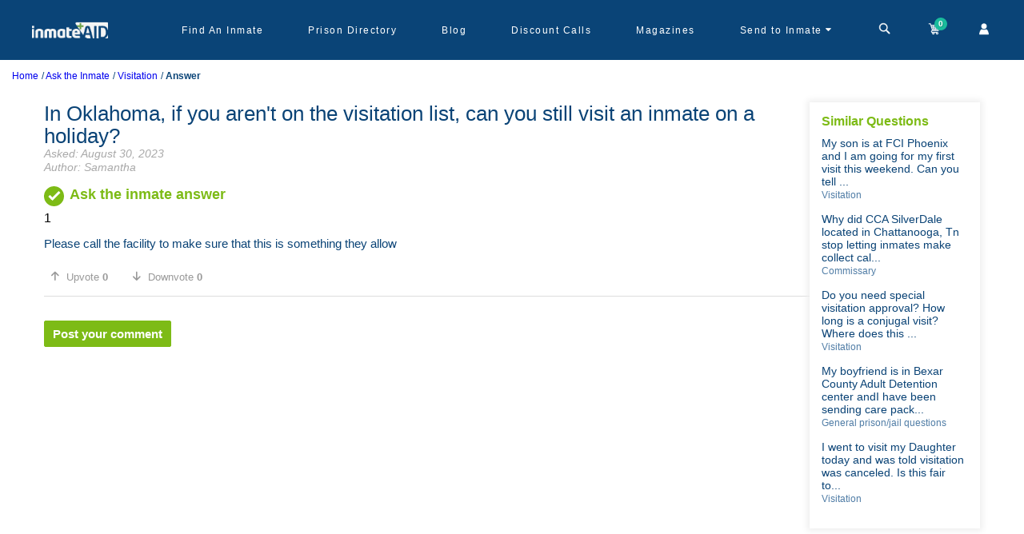

--- FILE ---
content_type: text/html; charset=utf-8
request_url: https://www.inmateaid.com/ask-the-inmate/in-oklahoma-if-you-aren-39-t-on-the-visitation-list-can-you-still-visit-an-inmate-on-a-holiday
body_size: 16153
content:
<!doctype html>
<html lang="en" amp>
  <head>
   <title>
        In Oklahoma, if you aren't on the visitation list, can you still visit an inmate on a holiday?&#13;
 - Ask the Inmate
    </title>
    <meta name="csrf-param" content="authenticity_token" />
<meta name="csrf-token" content="CPeR1DsfYQvCpNcHUJ9H2HJ1x7eec6LiIkV0vGAvGr4jJMcbizzcilxMJxXi8QUyr31Ufs5Tssrm/coYEXmKJA==" />
    <meta charset="utf-8">
    <meta name="amp-experiment-token" content="{copy your token here}">
    <!-- <meta name="amp-experiment-token" content="{copy your token here}"> -->
      <link rel="canonical" href="https://www.inmateaid.com/ask-the-inmate/in-oklahoma-if-you-aren-39-t-on-the-visitation-list-can-you-still-visit-an-inmate-on-a-holiday">
    <meta name="viewport" content="width=device-width,minimum-scale=1,initial-scale=1">
    <link rel="icon" type="image/x-icon" href="https://d31xwu2ig4v9vi.cloudfront.net/r_assets/favicon-99681ba6a1cc72e0da0532a16d01f4c0991249a2a8a5c88088c74300242142d6.ico">
          <meta name="description" content="Please call the facility to make sure that this is something they allow
 - InmateAid Answer">
        <meta name="keywords" content="ask question,answer,inmate,probation,parole,sentencing,release,halfway-house,prison violence, money,food,commissary, rdap, sex, inmate phone calls, facility transfer, inmate scams, release,visitation,arrest record,pardon, clemency,immigration,prison food">


    <!-- Open Graph Tags for Facebook and Instagram -->
    <!-- erb -->


    <meta property="og:site_name" content="InmateAid">
    <meta property="og:title" content="In Oklahoma, if you aren't on the visitation list, can you still visit an inmate on a holiday?&#13;
 - Ask the Inmate">
    <meta property="og:description" content="Please call the facility to make sure that this is something they allow
 - InmateAid Answer">
    <meta property="og:type" content="website">
    <meta property="og:image" content="https://d3blhdga6ro23n.cloudfront.net/uploads/poster_ad/image/1/logo-dark-c.png">
    <meta property="og:url" content="https://inmateaid.com">

    <!-- Twitter Card Tags -->



    <meta name="twitter:card" content="summary_large_image">
    <meta name="twitter:site" content="@InmateAid">
    <meta name="twitter:title" content="In Oklahoma, if you aren't on the visitation list, can you still visit an inmate on a holiday?&#13;
 - Ask the Inmate">
    <meta name="twitter:description" content="Please call the facility to make sure that this is something they allow
 - InmateAid Answer">
    <meta name="twitter:image" content="https://d3blhdga6ro23n.cloudfront.net/uploads/poster_ad/image/1/logo-dark-c.png">

   
    <style amp-custom>@font-face{font-family:'icomoon';src:url(https://d31xwu2ig4v9vi.cloudfront.net/r_assets/icomoon-6a907a9013d76f13cc3d58bec742c3e409166c66f69b16b5f23222f2dd37e905.eot?g3vbtu);src:url(https://d31xwu2ig4v9vi.cloudfront.net/r_assets/icomoon-6a907a9013d76f13cc3d58bec742c3e409166c66f69b16b5f23222f2dd37e905.eot?g3vbtu#iefix) format("embedded-opentype"),url(https://d31xwu2ig4v9vi.cloudfront.net/r_assets/icomoon-c89067d049a77b359d3526801f3d5fc366f55205a9ca2c55d97e9d4bc6e6b078.ttf?g3vbtu) format("truetype"),url(https://d31xwu2ig4v9vi.cloudfront.net/r_assets/icomoon-1e0edc3135046d6f7aca1be0e874e16f7e7a7af7bfbaf7f23a7fcb61cf9a3c73.woff?g3vbtu) format("woff"),url(https://d31xwu2ig4v9vi.cloudfront.net/r_assets/icomoon-be88c2c77c39e0df65ce7cbec951f8e54d3f85cfb957254cb23b71826b20a802.svg?g3vbtu#icomoon) format("svg");font-weight:normal;font-style:normal;font-display:swap}[class^="icon-"],[class*=" icon-"]{font-family:'icomoon';speak:none;font-style:normal;font-weight:normal;font-variant:normal;text-transform:none;line-height:1;-webkit-font-smoothing:antialiased;-moz-osx-font-smoothing:grayscale}@font-face{font-family:'icomoon1';src:url(https://d31xwu2ig4v9vi.cloudfront.net/r_assets/icomoon1-0f5da53efa1e46af198cb80f531576ffbf6d4a96a1b57b2467cdba9fdd46bd0b.eot?raqqd5);src:url(https://d31xwu2ig4v9vi.cloudfront.net/r_assets/icomoon1-0f5da53efa1e46af198cb80f531576ffbf6d4a96a1b57b2467cdba9fdd46bd0b.eot?raqqd5#iefix) format("embedded-opentype"),url(https://d31xwu2ig4v9vi.cloudfront.net/r_assets/icomoon1-3696708c778e10d1602b7254eb979cbd9531f724a4bc20b8a657d3840df96d36.ttf?raqqd5) format("truetype"),url(https://d31xwu2ig4v9vi.cloudfront.net/r_assets/icomoon1-b83a0a8b109cf8d3b55249e5db48f5321406c40747f3eb6b76aeedf555b84322.woff?raqqd5) format("woff"),url(https://d31xwu2ig4v9vi.cloudfront.net/r_assets/icomoon1-2578afed51a89388a5caff58eddefa25a8f6ebd8c2fba5ba245bdd2e3e539202.svg?raqqd5#icomoon1) format("svg");font-weight:normal;font-style:normal;font-display:swap}@font-face{font-family:'font-icons';src:url("https://d31xwu2ig4v9vi.cloudfront.net/font-icons.eot");src:url("https://d31xwu2ig4v9vi.cloudfront.net/font-icons.eot") format("embedded-opentype"),url("https://d31xwu2ig4v9vi.cloudfront.net/font-icons.woff") format("woff"),url("https://d31xwu2ig4v9vi.cloudfront.net/font-icons.ttf") format("truetype"),url("https://d31xwu2ig4v9vi.cloudfront.net/font-icons.svg") format("svg");font-weight:normal;font-style:normal}@font-face{font-family:'star';src:url(https://d31xwu2ig4v9vi.cloudfront.net/r_assets/star-ca35910e22f4733e84641732a67e6575365b1bfb9488718a860598e2dd88ffe1.eot?9ztt8t);src:url(https://d31xwu2ig4v9vi.cloudfront.net/r_assets/star-ca35910e22f4733e84641732a67e6575365b1bfb9488718a860598e2dd88ffe1.eot?9ztt8t#iefix) format("embedded-opentype"),url(https://d31xwu2ig4v9vi.cloudfront.net/r_assets/star-094edaad027e03c64dd3b3ed2ef755861660cfe109807ae374202feca95f4cac.ttf?9ztt8t) format("truetype"),url(https://d31xwu2ig4v9vi.cloudfront.net/r_assets/star-4df8a36f445e6881c67aed9fd4078b6c17425f9e6e482c9a75cefa680793ffac.woff?9ztt8t) format("woff"),url(https://d31xwu2ig4v9vi.cloudfront.net/r_assets/star-882f7fde41413a9d71d6a383417cf41160e12b650540ad2f99b4202045236c83.svg?9ztt8t#icomoon) format("svg");font-weight:normal;font-style:normal;font-display:block}*{-webkit-text-size-adjust:100%}.icon-star-empty,.icon-star-half,.icon-star-full{font-family:"star";speak:none;font-style:normal;font-weight:normal;font-variant:normal;text-transform:none;line-height:1;-webkit-font-smoothing:antialiased;-moz-osx-font-smoothing:grayscale}.icon-star-empty:before{content:"\e9d7"}.icon-star-half:before{content:"\e9d8"}.icon-star-full:before{content:"\e9d9"}.icon-arrow-up2,.icon-arrow-down2{font-family:"icomoon1";speak:none;font-style:normal;font-weight:normal;font-variant:normal;text-transform:none;line-height:1;-webkit-font-smoothing:antialiased;-moz-osx-font-smoothing:grayscale}.icon-arrow-up2:before{content:"\ea3a"}.icon-arrow-down2:before{content:"\ea3e"}.icon-brand:before{content:"\e909"}.icon-money:before{content:"\e90b"}.icon-newspaper-o:before{content:"\e90a"}.icon-close:before{content:"\e908"}.icon-cog:before{content:"\e907"}.icon-sign-out:before{content:"\e906"}.icon-caret-down:before{content:"\e905"}.icon-map-marker:before{content:"\e902"}.icon-child:before{content:"\e903"}.icon-mobile:before{content:"\e904"}.icon-envelope:before{content:"\e901"}.icon-bed:before{content:"\e900"}.icon-file-text:before{content:"\e922"}.icon-cart:before{content:"\e93a"}.icon-phone:before{content:"\e942"}.icon-envelop:before{content:"\e945"}.icon-user:before{content:"\e971"}.icon-search:before{content:"\e986"}.icon-google-plus:before{content:"\ea8b"}.icon-facebook:before{content:"\ea90"}.icon-twitter:before{content:"\ea96"}.icon-times:before{content:"\f2b9"}*{-webkit-text-size-adjust:100%}.row{margin-left:-15px;margin-right:-15px}.col-xs-1,.col-sm-1,.col-md-1,.col-lg-1,.col-xs-2,.col-sm-2,.col-md-2,.col-lg-2,.col-xs-3,.col-sm-3,.col-md-3,.col-lg-3,.col-xs-4,.col-sm-4,.col-md-4,.col-lg-4,.col-xs-5,.col-sm-5,.col-md-5,.col-lg-5,.col-xs-6,.col-sm-6,.col-md-6,.col-lg-6,.col-xs-7,.col-sm-7,.col-md-7,.col-lg-7,.col-xs-8,.col-sm-8,.col-md-8,.col-lg-8,.col-xs-9,.col-sm-9,.col-md-9,.col-lg-9,.col-xs-10,.col-sm-10,.col-md-10,.col-lg-10,.col-xs-11,.col-sm-11,.col-md-11,.col-lg-11,.col-xs-12,.col-sm-12,.col-md-12,.col-lg-12{position:relative;min-height:1px;padding-left:15px;padding-right:15px}.col-xs-1,.col-xs-2,.col-xs-3,.col-xs-4,.col-xs-5,.col-xs-6,.col-xs-7,.col-xs-8,.col-xs-9,.col-xs-10,.col-xs-11,.col-xs-12{float:left}.col-xs-12{width:100%}.col-xs-11{width:91.66666667%}.col-xs-10{width:83.33333333%}.col-xs-9{width:75%}.col-xs-8{width:66.66666667%}.col-xs-7{width:58.33333333%}.col-xs-6{width:50%}.col-xs-5{width:41.66666667%}.col-xs-4{width:33.33333333%}.col-xs-3{width:25%}.col-xs-2{width:16.66666667%}.col-xs-1{width:8.33333333%}@media (min-width: 768px){.col-sm-1,.col-sm-2,.col-sm-3,.col-sm-4,.col-sm-5,.col-sm-6,.col-sm-7,.col-sm-8,.col-sm-9,.col-sm-10,.col-sm-11,.col-sm-12{float:left}.col-sm-12{width:100%}.col-sm-11{width:91.66666667%}.col-sm-10{width:83.33333333%}.col-sm-9{width:75%}.col-sm-8{width:66.66666667%}.col-sm-7{width:58.33333333%}.col-sm-6{width:50%}.col-sm-5{width:41.66666667%}.col-sm-4{width:33.33333333%}.col-sm-3{width:25%}.col-sm-2{width:16.66666667%}.col-sm-1{width:8.33333333%}}@media (min-width: 992px){.col-md-1,.col-md-2,.col-md-3,.col-md-4,.col-md-5,.col-md-6,.col-md-7,.col-md-8,.col-md-9,.col-md-10,.col-md-11,.col-md-12{float:left}.col-md-12{width:100%}.col-md-11{width:91.66666667%}.col-md-10{width:83.33333333%}.col-md-9{width:75%}.col-md-8{width:66.66666667%}.col-md-7{width:58.33333333%}.col-md-6{width:50%}.col-md-5{width:41.66666667%}.col-md-4{width:33.33333333%}.col-md-3{width:25%}.col-md-2{width:16.66666667%}.col-md-1{width:8.33333333%}}@media (min-width: 1200px){.col-lg-1,.col-lg-2,.col-lg-3,.col-lg-4,.col-lg-5,.col-lg-6,.col-lg-7,.col-lg-8,.col-lg-9,.col-lg-10,.col-lg-11,.col-lg-12{float:left}.col-lg-12{width:100%}.col-lg-11{width:91.66666667%}.col-lg-10{width:83.33333333%}.col-lg-9{width:75%}.col-lg-8{width:66.66666667%}.col-lg-7{width:58.33333333%}.col-lg-6{width:50%}.col-lg-5{width:41.66666667%}.col-lg-4{width:33.33333333%}.col-lg-3{width:25%}.col-lg-2{width:16.66666667%}.col-lg-1{width:8.33333333%}}@media (min-width: 768px){.container{width:750px}}@media (min-width: 992px){.container{width:970px}}@media (min-width: 1200px){.container{width:1170px}}@media (min-width: 1200px){.hidden-lg{display:none}}@media (max-width: 1199px) and (min-width: 992px){.hidden-md{display:none}}@media (max-width: 991px) and (min-width: 768px){.hidden-sm{display:none}}@media (max-width: 767px){.hidden-xs{display:none}}.container{margin-right:auto;margin-left:auto;padding-left:15px;padding-right:15px}body{display:flex;flex-direction:column}*{margin:0;padding:0;font-family:'Nunito Sans', sans-serif}.amp-marquee{position:relative;height:40px;width:100%}@keyframes blinking{0%{background-color:#e81313}50%{background-color:#f1564b}100%{background-color:#e81313}}.amp-marquee-wrap{background-color:#b53737;color:#fff;padding:10px;height:40px;width:100%;z-index:900;display:inline-block;overflow:hidden;white-space:nowrap;animation:blinking 2s infinite;-moz-animation:blinking 2s infinite;-webkit-animation:blinking 2s infinite}@media (max-width: 768px){.amp-marquee-wrap{width:auto}}.amp-marquee-wrap p{-moz-animation:marquee 100s linear infinite;-webkit-animation:marquee 100s linear infinite;animation:marquee 100s linear infinite;font-weight:bold}@media (max-width: 768px){.amp-marquee-wrap p{-moz-animation:marquee 30s linear infinite;-webkit-animation:marquee 30s linear infinite;animation:marquee 30s linear infinite}}@-moz-keyframes marquee{0%{transform:translateX(40vh)}100%{transform:translateX(-100%)}}@-webkit-keyframes marquee{0%{transform:translateX(40vh)}100%{transform:translateX(-100%)}}@keyframes marquee{0%{-moz-transform:translateX(40vh);-webkit-transform:translateX(40vh);transform:translateX(40vh)}100%{-moz-transform:translateX(-100%);-webkit-transform:translateX(-100%);transform:translateX(-100%)}}a{text-decoration:none}.amp{min-height:calc(100vh - 230px)}.amp .marqueeeHeader{height:115px;width:100%}@media (max-width: 768px){.amp .marqueeeHeader{height:165px}}.amp .marqueeeHeader_wrap{position:fixed;top:0px;width:100%;z-index:1000}a img{border:none}img{max-width:100%}ul{margin-bottom:0px}*::-moz-placeholder{text-transform:initial}*::-webkit-placeholder{text-transform:initial}*:-ms-placeholder{text-transform:initial}.fa{display:inline-block;font:normal normal normal 14px/1 FontAwesome;font-size:inherit;text-rendering:auto;-webkit-font-smoothing:antialiased;-moz-osx-font-smoothing:grayscale}.fa-search:before{content:"\f002"}#amp-header{background-color:#0a4477;position:relative;height:75px}@media (max-width: 768px){#amp-header{height:120px}}#amp-header .sticky-head{background-color:#0a4477;z-index:1000;height:75px;width:100%}@media (max-width: 768px){#amp-header .sticky-head{height:120px}}#amp-header .navbar-wrapper{max-width:1200px;display:flex;margin:0px auto;height:75px;justify-content:space-between}@media (max-width: 992px){#amp-header .navbar-wrapper{padding:0px 20px}}#amp-header .navbar-wrapper .logo-wrapper{width:14%}#amp-header .navbar-wrapper .menu-wrapper{width:86%;display:flex;justify-content:space-between}@media (max-width: 992px){#amp-header .navbar-wrapper .menu-wrapper{display:none}}#amp-header .navbar-wrapper .menu-wrapper .menu-list{width:86%;height:100%;display:flex;align-items:center}#amp-header .navbar-wrapper .menu-wrapper .menu-list-wrap{display:flex;list-style:none;font-family:'Nunito Sans', sans-serif;width:96%;height:100%;justify-content:space-between}#amp-header .navbar-wrapper .menu-wrapper .menu-list-wrap li{position:relative;height:100%;cursor:pointer;display:flex;align-items:center;padding:0px 19px}#amp-header .navbar-wrapper .menu-wrapper .menu-list-wrap li a{color:#fff;font-size:12px;text-decoration:unset;letter-spacing:1.5px}#amp-header .navbar-wrapper .menu-wrapper .menu-list-wrap li:hover a{color:#fffc}#amp-header .navbar-wrapper .menu-wrapper .menu-list-wrap li .dropdown-warp{width:254px;min-height:150px;background-color:#fff;position:absolute;z-index:100;left:-48px;top:60px;border-radius:5px;visibility:hidden}#amp-header .navbar-wrapper .menu-wrapper .menu-list-wrap li .dropdown-warp ul{list-style:none;padding:20px;display:flex;flex-direction:column;justify-content:center}#amp-header .navbar-wrapper .menu-wrapper .menu-list-wrap li .dropdown-warp ul li{display:block;padding:8px 0px}#amp-header .navbar-wrapper .menu-wrapper .menu-list-wrap li .dropdown-warp ul li a{color:#1f8de6;font-size:12px}#amp-header .navbar-wrapper .menu-wrapper .menu-list-wrap li .dropdown-warp:before{content:'';position:absolute;top:4px;right:90px;width:0;height:0;border-top:70px solid #FFFFFF;border-right:70px solid #FFFFFF;border-bottom:6px solid transparent;border-left:6px solid transparent;-webkit-transform:rotate(-45deg);transform:rotate(-45deg)}#amp-header .navbar-wrapper .menu-wrapper .menu-list-wrap li:hover .dropdown-warp{visibility:visible;transform:scale(1);transition:all 0.15s ease-out 0s}#amp-header .navbar-wrapper .menu-wrapper .account-header-wrap{position:relative;padding:0px 10px;height:75px;display:flex;align-items:center;cursor:pointer}#amp-header .navbar-wrapper .menu-wrapper .account-header-wrap .icon-caret-down:before{content:"\e905";color:#fff;cursor:pointer}#amp-header .navbar-wrapper .menu-wrapper .account-header-wrap .dropdown-warp{width:195px;max-height:140px;background-color:#fff;position:absolute;z-index:100;left:-63px;top:67px;border-radius:5px;visibility:hidden}#amp-header .navbar-wrapper .menu-wrapper .account-header-wrap .dropdown-warp ul{list-style:none;padding:20px 10px;display:flex;flex-direction:column;justify-content:center}#amp-header .navbar-wrapper .menu-wrapper .account-header-wrap .dropdown-warp ul li{display:block;padding:8px 0px}#amp-header .navbar-wrapper .menu-wrapper .account-header-wrap .dropdown-warp ul li a{color:#1f8de6;font-size:12px}#amp-header .navbar-wrapper .menu-wrapper .account-header-wrap .dropdown-warp:before{content:'';position:absolute;top:4px;right:64px;width:0;height:0;border-top:70px solid #FFFFFF;border-right:70px solid #FFFFFF;border-bottom:6px solid transparent;border-left:6px solid transparent;-webkit-transform:rotate(-45deg);transform:rotate(-45deg)}#amp-header .navbar-wrapper .menu-wrapper .account-header-wrap:hover .dropdown-warp{visibility:visible;transform:scale(1);transition:all 0.15s ease-out 0s}#amp-header .navbar-wrapper .menu-wrapper .top-cart-wrap{width:14%;height:75px;display:flex;align-items:center;justify-content:space-between}#amp-header .navbar-wrapper .menu-wrapper .top-cart-wrap a{color:#fff;text-decoration:unset;position:relative;cursor:pointer}#amp-header .navbar-wrapper .menu-wrapper .top-cart-wrap a .badge{display:block;position:absolute;top:-4px;left:auto;right:-6px;font-size:10px;color:#FFF;text-shadow:1px 1px 1px rgba(0,0,0,0.2);width:16px;height:16px;line-height:16px;text-align:center;background-color:#1ABC9C;border-radius:50%;font-weight:bold}#amp-header .navbar-wrapper .menu-mobile-wrap{display:none}@media (max-width: 992px){#amp-header .navbar-wrapper .menu-mobile-wrap{height:100%;display:flex;align-items:center;color:#fff;font-size:22px;cursor:pointer}}#amp-header .mobile-cart-wrap{background-color:#2284d2}#amp-header .mobile-cart-wrap .icons-mobile-wrap{height:50px;align-items:center;justify-content:space-between;color:#fff;font-weight:bold;display:none}@media (max-width: 992px){#amp-header .mobile-cart-wrap .icons-mobile-wrap{display:flex}}#amp-header .mobile-cart-wrap .icons-mobile-wrap .cart-menu{width:33%;border-right:1px solid #ccc;text-align:center;font-size:14px;font-family:'Nunito Sans', sans-serif;cursor:pointer;display:flex;align-items:center;justify-content:center;position:relative}#amp-header .mobile-cart-wrap .icons-mobile-wrap .cart-menu i{padding-right:5px}#amp-header .mobile-cart-wrap .icons-mobile-wrap .cart-menu .icon-caret-down:before{padding:0px 4px}#amp-header .mobile-cart-wrap .icons-mobile-wrap .cart-menu .dropdown-warp{width:145px;min-height:100px;background-color:#fff;position:absolute;z-index:100;left:-42px;top:36px;border-radius:5px;visibility:hidden}@media (max-width: 992px) and (min-width: 768px){#amp-header .mobile-cart-wrap .icons-mobile-wrap .cart-menu .dropdown-warp{left:80px}}#amp-header .mobile-cart-wrap .icons-mobile-wrap .cart-menu .dropdown-warp ul{list-style:none;padding:20px 10px;display:flex;flex-direction:column;justify-content:center}#amp-header .mobile-cart-wrap .icons-mobile-wrap .cart-menu .dropdown-warp ul li{display:block;padding:4px 0px}#amp-header .mobile-cart-wrap .icons-mobile-wrap .cart-menu .dropdown-warp ul li a{color:#1f8de6;font-size:12px;display:block;text-align:left}#amp-header .mobile-cart-wrap .icons-mobile-wrap .cart-menu .dropdown-warp:before{content:'';position:absolute;top:4px;right:37px;width:0;height:0;border-top:55px solid #FFFFFF;border-right:55px solid #FFFFFF;border-bottom:6px solid transparent;border-left:6px solid transparent;-webkit-transform:rotate(-45deg);transform:rotate(-45deg);z-index:-1}#amp-header .mobile-cart-wrap .icons-mobile-wrap .cart-menu:hover .dropdown-warp{visibility:visible;transform:scale(1);transition:all 0.15s ease-out 0s}#amp-header .mobile-cart-wrap .icons-mobile-wrap .cart-menu a{color:#fff;display:flex;align-items:center}#amp-header .mobile-cart-wrap .icons-mobile-wrap .cart-menu amp-img{margin:0px 4px}#amp-header .mobile-cart-wrap .icons-mobile-wrap .cart-menu .cart-img{position:relative}#amp-header .mobile-cart-wrap .icons-mobile-wrap .cart-menu .cart-number{display:flex;position:absolute;top:-14px;right:-4px;font-size:10px;color:#FFF;width:18px;height:18px;background-color:#1ABC9C;border-radius:50%;align-items:center;justify-content:center}#amp-header .mobile-cart-wrap .icons-mobile-wrap .cart-menu:last-child{border-right:unset}#amp-header .mobile-cart-wrap .categories-wrapper{padding:8px;position:relative}#amp-header .mobile-cart-wrap .categories-wrapper .heading{color:#fff;font-size:15px;text-align:center;font-weight:bold;font-family:sans-serif;padding:0px 0px 5px}#amp-header .mobile-cart-wrap .categories-wrapper .search-by-filter{display:flex;width:280px;flex-wrap:wrap;justify-content:center;margin:0px auto}#amp-header .mobile-cart-wrap .categories-wrapper .search-by-filter input[type=radio]{display:none}#amp-header .mobile-cart-wrap .categories-wrapper .search-by-filter .filters-btn{padding:3px 10px;background-color:#0a67b7;color:#fff;margin:0px 5px 5px 0px;border-radius:15px;font-size:12px;font-weight:bold}#amp-header .mobile-cart-wrap .categories-wrapper .search-by-filter input[type=radio]:checked+label{background-color:#76a21d}#amp-header .mobile-cart-wrap .categories-wrapper .search-input{text-align:center;position:relative;width:300px;margin:0px auto}#amp-header .mobile-cart-wrap .categories-wrapper .search-input input{padding:10px 20px;background-color:#fff;width:300px;border-radius:10px}#amp-header .mobile-cart-wrap .categories-wrapper .search-input .search-icon{position:absolute;top:8px;right:12px;background:transparent;border:unset;background:unset}#amp-header .mobile-cart-wrap .categories-wrapper .search-input .search-icon i{color:#208de5;font-size:20px}#amp-header .mobile-cart-wrap .categories-wrapper .close-btn-search{position:absolute;right:8px;top:8px;width:32px;height:32px}#amp-header .mobile-cart-wrap .categories-wrapper .close-btn-search:before,#amp-header .mobile-cart-wrap .categories-wrapper .close-btn-search:after{position:absolute;left:15px;content:' ';height:24px;width:2px;background-color:#fff}#amp-header .mobile-cart-wrap .categories-wrapper .close-btn-search:before{transform:rotate(45deg)}#amp-header .mobile-cart-wrap .categories-wrapper .close-btn-search:after{transform:rotate(-45deg)}#amp-header .menu-pop-up{background-color:#fff;border-radius:6px;width:92%;position:absolute;top:15px;z-index:100;left:15px;font-family:sans-serif}@media (max-width: 768px){#amp-header .menu-pop-up{background-color:rgba(0,0,0,0.9);position:absolute;top:0px;right:0px;left:unset;height:100%}}#amp-header .menu-pop-up ul{list-style:none;padding:0px 15px}@media (max-width: 768px){#amp-header .menu-pop-up ul{padding:0px 35px 20px}}#amp-header .menu-pop-up ul li{padding:3px 0px}@media (max-width: 768px){#amp-header .menu-pop-up ul li{padding:13px 0px}}#amp-header .menu-pop-up ul li a{color:#ccc;font-size:12px}@media (max-width: 768px){#amp-header .menu-pop-up ul li a{font-size:18px}}#amp-header .menu-pop-up .popup-close{position:absolute;right:15px;top:25px;width:32px;height:32px}#amp-header .menu-pop-up .popup-close:before,#amp-header .menu-pop-up .popup-close:after{position:absolute;left:15px;content:' ';height:24px;width:2px;background-color:#208de5}#amp-header .menu-pop-up .popup-close:before{transform:rotate(45deg);background-color:#ccc}#amp-header .menu-pop-up .popup-close:after{transform:rotate(-45deg);background-color:#ccc}@media (max-width: 768px){#amp-header .menu-pop-up-img{padding-left:35px}}#amp-header #search-web-wrap{width:88%;display:flex;align-items:center;position:relative;justify-content:center}#amp-header #search-web-wrap .cross-time{position:absolute;right:8px;top:8px;width:32px;height:32px}#amp-header #search-web-wrap .cross-time:before,#amp-header #search-web-wrap .cross-time:after{position:absolute;left:15px;content:' ';height:24px;width:2px;background-color:#fff;color:#fff;top:15px}#amp-header #search-web-wrap .cross-time:before{transform:rotate(45deg)}#amp-header #search-web-wrap .cross-time:after{transform:rotate(-45deg)}#amp-header #search-web-wrap select{border:unset;height:32px;padding:0px 10px;border-radius:5px 0px 0px 5px;background-color:#f1eeee;color:#67b1ed;font-size:13px;font-weight:bold}#amp-header #search-web-wrap .input-field{position:relative}#amp-header #search-web-wrap .input-field input{width:450px;height:32px;padding:0px 10px;border:unset;border-radius:0px 5px 5px 0px}#amp-header #search-web-wrap .input-field .search-icon{position:absolute;position:absolute;top:9px;right:8px;color:#67b1ed;border:unset;background-color:unset}#amp-header #search-web-wrap .cross-time{position:absolute;color:#fff;right:0;font-family:sans-serif;cursor:pointer}.flash-wrap{text-align:center;padding:12px;position:absolute;top:0;width:100%;background:#4CAF50;color:#fff;z-index:1000}.flash-wrap .icon-checkmark{position:absolute;left:20px;cursor:pointer;width:20px;height:20px;border-radius:50%;display:flex;justify-content:center;align-items:center;font-size:10px;font-weight:bold}.flash-wrap .icon-close{position:absolute;right:20px;cursor:pointer;width:15px;height:15px;border-radius:50%;display:flex;justify-content:center;align-items:center;font-size:10px;top:10px}.error .icon-checkmark{border:3px solid #d9605e;color:#d9605e}.error .icon-close{color:#f2cece;background-color:#d35d5d}.notice .icon-checkmark{border:3px solid #5db75d;color:#5db75d}.notice .icon-close{background:#5db75d;color:#d5edcd}.notice{color:#5db75d;background-color:#d5edcd}.error{color:#d35d5d;background-color:#f2cece}.clearfix:before,.clearfix:after,.row:before,.row:after{content:" ";display:table}.clearfix:after,.row:after{clear:both}#footer-amp{position:relative;background-color:#DEF0FF;height:auto}#copyrights{padding:30px 0 20px;background-color:#DDD;font-size:14px;line-height:1.8;height:100%}#copyrights .logo-wrap{text-align:center}#copyrights .link-list-wrap{display:flex;max-width:1000px;flex-wrap:wrap;margin:0px auto;justify-content:center;padding:10px 0px}#copyrights .link-list-wrap .menu-list-name{margin:8px 0px}#copyrights .link-list-wrap .menu-list-name a{color:#094477;font-family:sans-serif;padding:4px 0px;text-decoration:none}#copyrights .link-list-wrap .menu-list-name:after{content:'/';padding:0px 10px;color:#094477}#copyrights .link-list-wrap .menu-list-name:last-child:after{content:" "}#copyrights .footer-socialicons-wrap{display:flex;justify-content:center;align-items:center;margin:10px 0px}#copyrights .footer-socialicons-wrap a{padding:0px 10px}#copyrights .footer-copyright{text-align:center;color:#094477;font-family:sans-serif;font-size:19px;line-height:1}.center-seal{display:flex;justify-content:center;align-items:center;height:10vh}#footer-amp .dark{background-color:#becbd4;color:#444;border-top-color:rgba(0,0,0,0.2)}.dark #copyrights{background-color:rgba(0,0,0,0.2);color:rgba(0,0,0,0.5);text-shadow:1px 1px 1px rgba(0,0,0,0.1)}*{-webkit-box-sizing:border-box;-moz-box-sizing:border-box;box-sizing:border-box}@media only screen and (max-width: 768px){#footer{height:430px;min-height:430px}}.noborder{border:none}.nopadding{padding:0}.pb-box{position:relative;margin-top:20px;padding:0 0 0 80px}.pb-box:first-child{margin-top:0}.pb-box .pb-icon{display:block;position:absolute;width:100%;height:45px;top:0;left:0}.pb-box .pb-icon a,.pb-box .pb-icon i,.pb-box .pb-icon img{display:block;position:relative;width:100%;height:100%;color:#FFF}.apb-box .apb-icon a,.apb-box .apb-icon i{display:block;position:relative;width:100%;height:100%;color:#FFF}.pb-box .pb-icon a,.pb-box .pb-icon i,.pb-box .pb-icon img::after{background:url("https://d31xwu2ig4v9vi.cloudfront.net/home/arrow-right.png");background-repeat:no-repeat;background-attachment:scroll;background-position:100% 100%;background-size:contain;background-color:transparent}.apb-box .apb-icon a,.apb-box .apb-icon i{background:url("https://d31xwu2ig4v9vi.cloudfront.net/r_assets/home/blue-btn-ef632d2b40c04caaafedbd46ada31a5dd07438302736178bf9d296c4e16a479f.png");background-repeat:no-repeat;background-attachment:scroll;background-position:100% 100%;background-size:contain;background-color:transparent}.pb-box .pb-icon a,.pb-box .pb-icon i{background:url("https://d31xwu2ig4v9vi.cloudfront.net/r_assets/home/blue-btn-ef632d2b40c04caaafedbd46ada31a5dd07438302736178bf9d296c4e16a479f.png");background-repeat:no-repeat;background-attachment:scroll;background-position:100% 100%;background-size:contain;background-color:transparent}.pb-box .pb-icon a,.pb-box .pb-icon i{background:url("https://d31xwu2ig4v9vi.cloudfront.net/r_assets/home/arrow-4a1797d5bc35062338069bc1201e8ca0c33e42a6cad9640bea733ea547605bfa.png");background-repeat:no-repeat;background-attachment:scroll;background-position:100% 100%;background-size:contain;background-color:transparent;border-radius:3px;padding:0}.apb-box .apb-icon a{background:url("https://d31xwu2ig4v9vi.cloudfront.net/r_assets/home/blue-btn-ef632d2b40c04caaafedbd46ada31a5dd07438302736178bf9d296c4e16a479f.png");background-repeat:no-repeat;background-attachment:scroll;background-position:100% 100%;background-size:contain;background-color:transparent;border-radius:3px;padding:0}.pb-box .pb-icon i,.pb-box .pb-icon img{border-radius:50%;background-color:#749a02}.pb-box .pb-icon i{font-size:14px;text-align:left;line-height:24px;padding-left:20px}.apb-box .apb-icon i{font-style:normal;font-weight:500;font-size:14px;text-align:left;line-height:24px;padding-left:20px}.color-gre{background-color:#97C1E9}.pb-box.pb-rounded .pb-icon{border-radius:3px}.apb-box.apb-rounded .apb-icon{border-radius:3px}.pb-box.pb-rounded .pb-icon i,.pb-box.pb-rounded .pb-icon img{border-radius:3px}.apb-box.apb-rounded .apb-icon i{border-radius:3px}.pb-box.pb-light .pb-icon i,.pb-box.pb-light .pb-icon img{background-color:#76a21d;color:#fff}.apb-box.apb-light .apb-icon i{background-color:#76a21d;color:#fff}.pb-box.pb-light .pb-icon i{line-height:45px;font-style:normal}.pb-effect .pb-icon i{z-index:1}.apb-effect .apb-icon i{z-index:1}.pb-effect .pb-icon i:after{pointer-events:none;position:absolute;width:100%;height:100%;border-radius:50%;content:'';-webkit-box-sizing:content-box;-moz-box-sizing:content-box;box-sizing:content-box}.apb-effect .apb-icon i:after{pointer-events:none;position:absolute;width:100%;height:100%;border-radius:50%;content:'';-webkit-box-sizing:content-box;-moz-box-sizing:content-box;box-sizing:content-box}.pb-rounded.pb-effect .pb-icon i:after{border-radius:3px}.apb-rounded.apb-effect .apb-icon i:after{border-radius:3px}.pb-effect .pb-icon i{-webkit-transition:background-color 0.3s, color 0.3s;-o-transition:background-color 0.3s, color 0.3s;transition:background-color 0.3s, color 0.3s}.apb-effect .apb-icon i{-webkit-transition:background-color 0.3s, color 0.3s;-o-transition:background-color 0.3s, color 0.3s;transition:background-color 0.3s, color 0.3s}.pb-effect .pb-icon i:after{top:-3px;left:-3px;padding:3px;box-shadow:0 0 0 3px #0a4477;-webkit-transition:-webkit-transform 0.3s, opacity 0.3s;-webkit-transform:scale(0.8);-moz-transition:-moz-transform 0.3s, opacity 0.3s;-moz-transform:scale(0.8);-ms-transform:scale(0.8);transition:transform 0.3s, opacity 0.3s;transform:scale(0.8);opacity:0}.apb-effect .apb-icon i:after{top:-3px;left:-3px;padding:3px;box-shadow:0 0 0 3px #0a4477;-webkit-transition:-webkit-transform 0.3s, opacity 0.3s;-webkit-transform:scale(0.8);-moz-transition:-moz-transform 0.3s, opacity 0.3s;-moz-transform:scale(0.8);-ms-transform:scale(0.8);transition:transform 0.3s, opacity 0.3s;transform:scale(0.8);opacity:0}.pb-effect .pb-icon i:hover,.pb-effect:hover .pb-icon i{background-color:#749a02;color:#FFF}.apb-effect .apb-icon i:hover,.apb-effect:hover .apb-icon i{background-color:#749a02;color:#FFF}.pb-effect .pb-icon i:hover,.pb-effect:hover .pb-icon i{background-color:#749a02;color:#FFF}.apb-effect .apb-icon i:hover,.apb-effect:hover .apb-icon i{background-color:#749a02;color:#FFF}.pb-effect .pb-icon i:hover:after,.pb-effect:hover .pb-icon i:after{-webkit-transform:scale(1);-moz-transform:scale(1);-ms-transform:scale(1);transform:scale(1);opacity:1}.apb-effect .apb-icon i:hover:after,.apb-effect:hover .apb-icon i:after{-webkit-transform:scale(1);-moz-transform:scale(1);-ms-transform:scale(1);transform:scale(1);opacity:1}.i-alt{background-image:url("https://d31xwu2ig4v9vi.cloudfront.net/r_assets/home/icons/iconalt-361017d06db35a5760aca46eb1d07db22ea1b3389c1ce52ee5e21973dc67a307.svg");background-position:center center;background-size:100% 100%}.sidebar-widgets-wrap{position:relative}.facility-panel .sidebarpb ul li{display:inline-block;padding:13px 4px}.facility-panel .sidebarpb ul li{display:inline-block;width:49%}.facility-panel .sidebarpb{margin-top:15px}.facility-panel .sidebarpb .apb-box .apb-icon,.facility-panel .sidebarpb .pb-box .pb-icon{height:45px}.facility-panel .sidebar-widgets-wrap{height:100%;margin:0 auto;overflow:initial;position:relative}.facility-panel .sidebar-widgets-wrap{display:block}#connect-mg-btn{border:medium none;height:auto;width:113px;padding-top:6px;margin-left:-7px}@media screen and (max-width: 1024px){.facility-page .facility-panel .sidebarpb ul li{width:100%}.prison-facility-details{max-height:auto}}@media screen and (max-width: 767px){.sidebar-widgets-wrap{display:none}.sidebarpb{display:block}}.amp-container{margin-right:auto;margin-left:auto;padding-left:40px;padding-right:40px;background-color:#F3F4F9;height:100%}.amp-breadscrum-container{padding:10px 0}.amp-breadscrum li{display:inline-block;color:#0a4477;font-size:12px}.amp-breadscrum li a:visited{color:#0a4477}.amp-breadscrum li:before{content:" / "}.amp-breadscrum li:first-child:before{content:""}.text-right{text-align:right}.question-time{color:#bbbbbb;font-size:14px;padding:15px 35px 10px 15px}.faq-clock{background:url("https://d31xwu2ig4v9vi.cloudfront.net/r_assets/clock-25c202c975a01fddf00898486f16aa2dcbe381973be25eef080db21007424484.png") no-repeat;background-size:15px;padding-left:20px}.similar-questions{margin:5px 0 48px;padding:0 0 0 15px;list-style:none;display:inline-block;width:100%;float:left}.similar-questions .title{color:#495970;font-size:16px}.similar-questions li{margin:0 0 15px;border-bottom:1px solid #ccc}.similar-questions a{color:#40b6db}.similar-questions a.similar-question-category{color:#495970;font-style:italic;font-size:14px;padding-top:3px}.question-bit{border:1px solid #eef0f3;border-radius:4px;margin-bottom:20px;background:white;text-align:justify}.question-bit .heading h1{display:inline;font-size:16px;color:#495970}.question-bit .question-title{font-size:18px;line-height:120%;color:#495970;border-left:2px solid #27b0d8;margin:0 0 20px -1px;padding:0 20px}.askQuest{color:#333;font-family:montserrat,sans-serif;font-size:16px;font-weight:normal;line-height:150%;margin:20px 0 28px 0px}.answer-bit{position:relative;margin-bottom:30px}.answer-header{background-color:#e7f2d3;border-top-left-radius:3px;border-top-right-radius:3px;color:#495970;border:1px solid #d9e6c9;padding:15px 20px;font-size:20px}.answer-bit .content{background:white;border-bottom-left-radius:3px;border-bottom-right-radius:3px;border:1px solid #eef0f3;padding:20px 30px 10px;min-height:120px}.answer-clipboard{display:inline;float:left;height:70px;width:51px;margin:0 15px 10px 0;background:url("https://d31xwu2ig4v9vi.cloudfront.net/r_assets/askinmate/answer-clipboard-d5144571dff98de2e65a1a6c13b3cad58bfc6137608a4e5bb09468b590b0087e.png") no-repeat center}.answer-bit .answer-body{display:inline-block;width:calc(100% - 70px);vertical-align:middle;text-align:justify}.answer-body p{line-height:150%}.full-box{background:#fff none repeat scroll 0 0;border-radius:3px;display:block;padding:10px 20px 25px}.sidebarpb ul li{display:inline-block;width:49%;padding:13px 4px}.question-bit .heading{padding:15px;font-size:15px;color:#495970}@media (max-width: 992px){.amp-top-ad,.similar-questions-wrapper{display:none}}@media (max-width: 600px){.sidebarpb ul li{width:100%}.amp-container{padding-left:10px;padding-right:10px}.answer-bit .answer-body{display:block;width:100%}}@media (min-width: 992px){.similar-questions-mob-wrapper{display:none}}.reply-section{margin-left:20px;padding:10px;background:#eeeeee;margin-right:10px;margin-top:5px;color:#999;border-radius:5px}.ati-bg{background:#fff}.breadcrumb-wrapper{width:100%;padding:0 15px}.container{max-width:1170px;margin:0 auto}@media (min-width: 992px){.container{width:100%}}.ati-wrapper{display:flex;padding:0 0 30px;font-family:"Montserrat", sans-serif}.left-wrapper{width:calc( 100% - 220px);padding-right:60px}.right-wrapper{width:220px}.question-wrapper{padding:15px 0}.question{color:#0a4376;font-size:26px;line-height:1.1;margin:0;font-family:"Montserrat", sans-serif;font-weight:300}.question-date{color:#999;font-size:12px;margin-top:8px}.answer-wrapper{padding:15px 0}.answer-label{color:#7dbb16;font-size:18px;font-weight:bold;position:relative;padding-left:32px;margin-bottom:10px;font-family:"Montserrat", sans-serif}.tick-mark{width:25px;height:25px;border-radius:50%;background:#7dbb16;position:absolute;left:0;top:0}.tick-mark:before{position:absolute;height:14px;width:3px;background:#fff;content:'';left:13px;top:5px;transform:rotate(45deg)}.tick-mark:after{position:absolute;height:6px;width:3px;background:#fff;content:'';left:7px;top:11px;transform:rotate(-45deg)}.answer{color:#0a4376;font-size:16px;font-family:"Montserrat", sans-serif}.answer .markdown_to_html p{font-family:"Montserrat", sans-serif;color:#0a4376;font-weight:400;line-height:1.7;font-size:15px}.score-section{display:flex;padding:10px 0 0}.score-section.same-user .score-item{pointer-events:none}.score-item{margin-right:15px;border:0;padding:5px 7px;font-size:13px;background:transparent;color:#999;cursor:pointer}.score-item i{padding-right:4px}.score-label{font-family:"Montserrat", sans-serif;font-size:12px;font-style:italic;color:#999}.score-value{font-weight:bold;font-family:"Montserrat", sans-serif}.upvote:hover,.downvote:hover{color:#999;background:#fff;border-radius:10px;box-shadow:0px 1px 5px 1px #aaa}.upvote1:hover,.downvote1:hover{color:#999;background:#fff;border-radius:10px;box-shadow:0px 1px 5px 1px #aaa}.comment-form-wrapper{padding:25px 0 15px;border-top:1px solid #ddd}.comment-input{padding:10px;border:1px solid #ddd;width:80%;min-height:100px;font-size:14px;resize:none;font-family:"Montserrat", sans-serif}.post-comment-btn{display:block;margin-top:5px;background:#7dbb16;border:1px solid #7dbb16;color:#fff;font-weight:bold;border-radius:2px;padding:7px 10px;font-size:15px;font-family:"Montserrat", sans-serif;cursor:pointer}.comment-list-wrapper{padding:15px 0}.comment-list-wrapper .answer-wrapper{padding-left:20px}.comment-list-wrapper .answer-wrapper:nth-child(odd){background:#f7f7f7}.comment-list-wrapper .answer-wrapper:nth-child(odd) .replace-upvote-score-value{background:#f7f7f7}.comment-list-wrapper .answer-wrapper:nth-child(odd) .replace-downvote-score-value{background:#f7f7f7}.comment-label{color:#0a4376;font-size:24px;font-weight:bold;font-family:"Montserrat", sans-serif;border-bottom:1px solid #ddd}.similar-question-list{box-shadow:0px 0px 8px 3px #eee;padding:15px;margin-top:15px}.similar-question-heading{color:#7dbb16;font-weight:bold;font-size:16px;margin-bottom:10px;font-family:"Montserrat", sans-serif}.similar-question-item{margin-bottom:15px}.similar-question{color:#0a4376;font-weight:300;font-size:14px;font-family:"Montserrat", sans-serif}.similar-question-category{font-size:12px;margin-top:2px;color:#507da6;font-family:"Montserrat", sans-serif}.show-date-wrap{font-size:14px;color:#a9a9a9;font-style:italic}.hidden-radio{opacity:0;position:absolute}.amp-vote-wrapper{position:relative}.replace-upvote-score-value{position:absolute;top:2%;font-size:13px;color:#999;background:#fff;padding:2px;cursor:pointer;left:32%}.replace-downvote-score-value{position:absolute;top:0;right:20px;font-size:13px;color:#999;background:#fff;padding:2px;cursor:pointer}.lightbox-wrapper{background:rgba(0,0,0,0.5)}.lightbox-item{background:#fff;width:40%;position:absolute;left:0;right:0;top:0;bottom:0;height:300px;padding:25px;margin:auto;border-radius:5px}.lightbox-item .close{position:absolute;top:10px;right:20px;border:0;background:#FFF;font-size:20px;color:#999}.lightbox-overlay{position:absolute;top:0;bottom:0;left:0;right:0}.nav-tabs{padding:0 15px;margin-bottom:15px}.lightbox-item .form-group.col-md-12{margin-bottom:15px}.lightbox-item .form-group.col-md-12 label{font-size:12px}.login{background:#7dbb16;border:1px solid #7dbb16;color:#fff;font-weight:bold;border-radius:2px;padding:7px 10px;font-size:15px;font-family:"Montserrat", sans-serif;cursor:pointer}.schema-hidden{display:none}.ati-mag-banner{max-width:80%}@media only screen and (max-width: 768px){.ati-mag-banner{max-width:100%}}@media only screen and (max-width: 992px){.ati-wrapper{flex-direction:column;padding:0 15px}.ati-wrapper .left-wrapper{padding-right:0;padding-bottom:30px;width:100%}.ati-wrapper .right-wrapper{width:100%}.lightbox-item{width:90%}}.open-button{color:white;border:none;cursor:pointer;opacity:0.8;position:fixed;bottom:23px;right:28px;width:440px;height:52px;font-weight:bold;z-index:10000;display:flex;justify-content:space-between}.open-button .leftbox{width:380px;height:52px;background:#52bad5;position:relative;border-radius:5px;display:flex;align-items:center;justify-content:center;font-size:13px}.open-button .leftbox .sidearrow{content:"";display:block;position:absolute;height:0;width:0;border-top:5px solid transparent;border-bottom:5px solid transparent;border-left:6px solid #52bad5;top:50%;right:-6px;margin-top:-4px}.open-button .rightbox{width:50px;height:50px;background:linear-gradient(to bottom, #61dfa6 0, #12e5ee 100%);border-radius:50%}.open-button .rightbox amp-img{border-radius:50%;display:flex;justify-content:center;align-items:center}.question{color:#0a4376;font-size:26px;line-height:1.1;margin:0;font-family:"Montserrat", sans-serif}.question.with-heading{font-weight:600;border-bottom:1px solid #eee;padding-bottom:5px}.question.with-description{font-size:22px;margin-top:10px}.open-button{color:white;border:none;cursor:pointer;opacity:0.8;position:fixed;bottom:23px;right:28px;width:440px;height:52px;font-weight:bold;z-index:10000;display:flex;justify-content:space-between}.open-button .leftbox{width:380px;height:52px;background:#52bad5;position:relative;border-radius:5px;display:flex;align-items:center;justify-content:center;font-size:13px}.open-button .leftbox .sidearrow{content:"";display:block;position:absolute;height:0;width:0;border-top:5px solid transparent;border-bottom:5px solid transparent;border-left:6px solid #52bad5;top:50%;right:-6px;margin-top:-4px}.open-button .rightbox{width:50px;height:50px;background:linear-gradient(to bottom, #61dfa6 0, #12e5ee 100%);border-radius:50%}.open-button .rightbox amp-img{border-radius:50%;display:flex;justify-content:center;align-items:center}.loginTitle{color:#000;font-weight:bold;margin-bottom:20px;display:block;font-size:22px}#login .form-group.col-md-12{padding:unset}#login .form-group.col-md-12 input[type="password"],#login .form-group.col-md-12 input[type="email"]{padding:10px;width:100%;border-radius:5px;border:1px solid #ccc}.lightbox-item .form-group.col-md-12 label{display:block;padding-bottom:4px}@media (max-width: 768px){.menu-list-name{height:34px}}@media (max-width: 768px){.similar-question-category{height:36px;display:flex;align-items:center}}.faqAnswerMarkdown .markdown_to_html{word-break:break-all;line-height:1.5;padding:10px 0px}@media (max-width: 767px){.hidden-xs{display:none}.visible-xs{display:block}.sidebar-widgets-wrap{display:block}}@media (min-width: 768px) and (max-width: 991px){.hidden-sm{display:none}.visible-sm{display:block}.visible-xs{display:none}}@media (min-width: 992px) and (max-width: 1199px){.hidden-md{display:none}.visible-md{display:block}.visible-xs{display:none}}@media (min-width: 1200px){.hidden-lg{display:none}}@media (min-width: 1301px){.mini-lap{display:none}}
</style>
    <script async src="https://cdn.ampproject.org/v0.js"></script>
      <script async custom-element="amp-ad" src="https://cdn.ampproject.org/v0/amp-ad-0.1.js"></script>
      <script async custom-element="amp-sticky-ad" src="https://cdn.ampproject.org/v0/amp-sticky-ad-1.0.js"></script>
      <script async custom-element="amp-auto-ads" src="https://cdn.ampproject.org/v0/amp-auto-ads-0.1.js">
      </script>
      <script async custom-element="amp-iframe" src="https://cdn.ampproject.org/v0/amp-iframe-0.1.js"></script>
     <script async custom-element="amp-form" src="https://cdn.ampproject.org/v0/amp-form-0.1.js"></script>
     <!-- <script async custom-element="amp-script" src="https://cdn.ampproject.org/v0/amp-script-0.1.js"></script> -->
     <script async custom-element="amp-sidebar" src="https://cdn.ampproject.org/v0/amp-sidebar-0.1.js"></script>
     <script async custom-element="amp-accordion" src="https://cdn.ampproject.org/v0/amp-accordion-0.1.js"></script>
     <script async custom-element="amp-carousel" src="https://cdn.ampproject.org/v0/amp-carousel-0.1.js"></script>
     <script async custom-element="amp-lightbox" src="https://cdn.ampproject.org/v0/amp-lightbox-0.1.js"></script>
     <script async custom-template="amp-mustache" src="https://cdn.ampproject.org/v0/amp-mustache-0.2.js"></script>
     <script async custom-element="amp-image-lightbox" src="https://cdn.ampproject.org/v0/amp-image-lightbox-0.1.js"></script>
     <script async custom-element="amp-user-notification" src="https://cdn.ampproject.org/v0/amp-user-notification-0.1.js"></script>
    <!-- <script async custom-element="amp-script" src="https://cdn.ampproject.org/v0/amp-script-0.1.js"></script> -->
    <script async custom-element="amp-experiment" src="https://cdn.ampproject.org/v0/amp-experiment-0.1.js"></script>
    <script async custom-element="amp-selector" src="https://cdn.ampproject.org/v0/amp-selector-0.1.js"></script>
    <script async custom-element="amp-bind" src="https://cdn.ampproject.org/v0/amp-bind-0.1.js"></script>
    <script async custom-element="amp-font" src="https://cdn.ampproject.org/v0/amp-font-0.1.js"></script>


    <meta name="amp-google-client-id-api" content="googleanalytics">
     <!-- AMP Analytics --><script async custom-element="amp-analytics" src="https://cdn.ampproject.org/v0/amp-analytics-0.1.js"></script>
    <meta name="google-site-verification" content="nZBrrAb6GUd1WbAWedg6i9WbM4YwqZfBlt_EjRUdqqk" />

    <script type='application/ld+json'>{"@context":"https://schema.org","@type":"Organization","name":"InmateAid","url":"https://www.inmateaid.com/","logo":"https://d3blhdga6ro23n.cloudfront.net/uploads/poster_ad/image/1/logo-dark-c.png"}</script>
    <script type='application/ld+json'>{"@context":"https://schema.org","@type":"WebSite","name":"InmateAid","url":"https://www.inmateaid.com/","potentialAction":{"@type":"SearchAction","target":"https://www.inmateaid.com/search?q={search_term_string}","query-input":"required name=search_term_string"}}</script>

    




      <script type="application/ld+json">
        {"@context":"https://schema.org","@type":"QAPage","mainEntity":{"@type":"Question","name":"\u003cp\u003eIn Oklahoma, if you aren\u0026#39;t on the visitation list, can you still visit an inmate on a holiday?\u003c/p\u003e\r\n","text":"Visitation","dateCreated":"2023-08-30T16:10:11Z","author":{"@type":"Person","name":"Samantha Luster","url":"https://www.inmateaid.com/author/498421"},"answerCount":1,"acceptedAnswer":{"@type":"Answer","text":"\u003cp\u003ePlease call the facility to make sure that this is something they allow\u003c/p\u003e\r\n","dateCreated":"2023-09-21T08:41:54.000-04:00","datePublished":"2023-09-21T08:41:54.000-04:00","url":"https://www.inmateaid.com/ask-the-inmate/in-oklahoma-if-you-aren-39-t-on-the-visitation-list-can-you-still-visit-an-inmate-on-a-holiday","upvoteCount":0,"author":{"@type":"Person","name":"InmateAid","url":"https://www.inmateaid.com"}}}}
      </script>

  <style amp-boilerplate>body{-webkit-animation:-amp-start 8s steps(1,end) 0s 1 normal both;-moz-animation:-amp-start 8s steps(1,end) 0s 1 normal both;-ms-animation:-amp-start 8s steps(1,end) 0s 1 normal both;animation:-amp-start 8s steps(1,end) 0s 1 normal both}@-webkit-keyframes -amp-start{from{visibility:hidden}to{visibility:visible}}@-moz-keyframes -amp-start{from{visibility:hidden}to{visibility:visible}}@-ms-keyframes -amp-start{from{visibility:hidden}to{visibility:visible}}@-o-keyframes -amp-start{from{visibility:hidden}to{visibility:visible}}@keyframes -amp-start{from{visibility:hidden}to{visibility:visible}}</style><noscript><style amp-boilerplate>body{-webkit-animation:none;-moz-animation:none;-ms-animation:none;animation:none}</style></noscript>
  </head>
  <body>
    <!-- Google Tag Manager -->
    <amp-analytics config="https://www.googletagmanager.com/amp.json?id=GTM-5FV3H7B&gtm.url=SOURCE_URL" data-credentials="include"></amp-analytics>
      <amp-auto-ads type="adsense"
      data-ad-client="ca-pub-1464343642099555">
      </amp-auto-ads>
    <amp-sidebar id="sidebar" layout="nodisplay" side="left">
  <a href="/"><amp-img src="https://d3blhdga6ro23n.cloudfront.net/uploads/poster_ad/image/1/logo-dark-c.png" width="126" height="75" alt="InmateAid"></amp-img></a>
  <span class="amp-close-image pull-right amp-close" on="tap:sidebar.close" role="button" tabindex="0"> &#x274C;</span>
  <ul>
    <amp-accordion>
      <section>
        <h4 class="amp-head_text1">Shop
        <span class="pull-right"><i class="icon-caret-down" aria-hidden="true"></i></span></h4>
        <ul class="sidebar-child">
                <li><a href="/shop">Shop</a>
                 <li><a href="/shop/discount-calls">Discount Calls</a></li>
                  <li><a href="/shop/send-money">Inmate Deposits</a></li>
                  <li><a href="/letters">Letters and Photos</a></li>
                  <li><a href="/greeting-cards">Greeting Cards</a></li>
                  <li><a href="/postcards">Postcards</a></li>
                  <li><a href="/shop/magazines">Magazines</a></li>
                  <li><a href="/shop/books">Books</a></li>
                </ul>
      </section>
    </amp-accordion>
    <li class="">
      <a href="/inmate-profile-search" class="amp-head_text1">Find An Inmate</a>          
    </li>
    <li >
      <a href="/prison-search" class="amp-head_text1">Prison Directory</a>
    </li>
          <!-- <li><a href="/family-services">Family Services</div></a>        -->     
            <!-- <ul class="sidebar-child" >
                <li >
                  <a href=""></a>
                </li>
                <li>
                  <a href="/jobs"> Second Chance Jobs</a>
                </li>
            </ul> -->
          <!-- </li> -->
    <li><a class="amp-head_text1" href="/services">Services</a>
        <!-- <ul class="sidebar-child" >
            <li><a href=""></a></li>
        </ul> -->
    </li>
    <li class="amp-head_text1"><a class="nav-section-link single-menu" href="/ask-the-inmate.amp">Ask the Inmate</a>
    </li>
    <li class="amp-head_text1"><a href="/cool-info">Cool Info</a>
        <!-- <ul class="sidebar-child">
        <li><a href="/famous-inmates">Famous Inmates</a></li>
        <li><a href="/true-prison-stories">True Prison Stories</a></li>
        <li><a href="/strange-prison-facts">Strange Prison Facts</a></li>
        </ul> -->
    </li> 

    <amp-accordion>
      <section>
        <h4 class="amp-head_text1">My Account<span class="pull-right"><i class="icon-caret-down" aria-hidden="true"></i></span></h4>
        <ul class="">
          <li><a href="#"></a>
            <amp-accordion>
              <section>
                <h4>Inmate Mail<span class="pull-right"><i class="icon-caret-down" aria-hidden="true"></i></span></h4>
                <ul class="sidebar-child">
                    <li><a href="/members/letters">Sent Letters & Post Cards</a></li>
                    <li><a href="/members/responses">Letters From Inmates</a></li>
                    <li><a href="/members/letter_drafts">Drafts</a></li>
                </ul>
              </section>
            </amp-accordion>
          </li>
          <li><a href="/members/phone_lines">Discount Phone Lines</a></li>
          <li><a href="#"></a>
            <amp-accordion>
              <section>
                <h4>Resources<span class="pull-right"><i class="icon-caret-down" aria-hidden="true"></i></span></h4>
                <ul class="sidebar-child">
                    <li><a href="/members/inmates">Inmate Pages</a></li>
                    <li><a href="/members/followings">Inmates I'm Following</a></li>
                    <li><a href="/members/questions">Questions & Answers</a></li>
                </ul>
              </section>
            </amp-accordion>
          </li>
          <li><a href="/members/my_orders">Order History</a></li>
          <li><a href="/shop/magazines/checkout/histroy">Manage Magazines</a></li>
          <li><a href="#"></a>
            <amp-accordion>
              <section>
                <h4>Account<span class="pull-right"><i class="icon-caret-down" aria-hidden="true"></i></span></h4>
                <ul class="sidebar-child">
                    <li><a href="/members/account/address">Edit Account Details</a></li>
                    <li><a href="/members/account/list_existing_cards">Manage Existing Cards</a></li>
                    <li><a href="/members/prepaid_balance">InmateAID Wallet($0.00)</a></li>
                </ul>
              </section>
            </amp-accordion>
          </li>
        </ul>
      </section>
    </amp-accordion>
  </ul>
</amp-sidebar>
    
    <div class="amp">
      
<header id="amp-header">
  <div class="sticky-head" style="position:fixed;">
  <div class="navbar-wrapper">
    <div class="logo-wrapper">
      <a href="/" class="" aria-label="logo" rel="noopener">
        <amp-img src="https://d3blhdga6ro23n.cloudfront.net/uploads/poster_ad/image/1/logo-dark-c.png" width="95" height="75" alt="InmateAid"></amp-img>
      </a>
    </div>
    <div class="menu-wrapper" id="menu_list">
      <div class="menu-list">
        <ul class="menu-list-wrap" >
          <li class=""><a href="/inmate-profile-search" rel="noopener">Find An Inmate</a></li>
          <li class=""><a href="/prison-search" rel="noopener">Prison Directory</a></li>
          <li class=""><a href="/blog" rel="noopener">Blog</a></li>
          <li class=""><a href="/shop/discount-calls" rel="noopener">Discount Calls</a></li>
          <li class=""><a href="/shop/magazines" rel="noopener">Magazines</a></li>
          <li class="">
            <a href="/shop" rel="noopener">Send to Inmate <i class="icon-caret-down"></i></a>
            <div class="dropdown-warp">
              <ul>
                <li><a href="/letters" rel="noopener"><i></i>Letters & Photos</a></li>
                <li><a href="/postcards" rel="noopener"><i></i>Postcards & Greeting Cards</a></li>
                <li><a href="/shop/send-money" rel="noopener"><i></i>Inmate Deposits</a></li>
                <li><a href="/shop/books" rel="noopener"><i></i>Books</a></li>
              </ul>
            </div>
          </li>
        </ul>
      </div>
      <div class="top-cart-wrap">
        <span ><amp-img src="https://d31xwu2ig4v9vi.cloudfront.net/r_assets/search-f2501ea59600e37c511c2cda95dbda95fc49bbb3e1900a3d9f23b7c2f422f374.png" on="tap:menu_list.hide,search-web-wrap.show"  width="20" height="20" role="" tabindex="" alt="search" ></amp-img></span>
        <a href="/carts"><amp-img src="https://d31xwu2ig4v9vi.cloudfront.net/r_assets/cart-1eb91cfc73937741476772347b2b6950a47985c76c7ab3b6965847a574c43413.png"  width="20" height="20" alt="cart"></amp-img><span class="badge"> 0 </span></a>
        <a href="/users/sign_in"><amp-img src="https://d31xwu2ig4v9vi.cloudfront.net/r_assets/account-327d84c08b2f9183c49dd6cf4afb5e127bceb03e19491bd6665da7ddcef7f8bd.png"  width="20" height="20" alt="user"></amp-img></a>
      </div>    
    </div>
      <form class="" method="get" action="/search" target="_blank" id="search-web-wrap" hidden>
          <div class="input-field first-wrap">
            <select class="dropdown-warp-menu" name="category">
              <option>All</option>
              <option>Prisons</option>
              <option>Inmates</option>
              <option>Articles</option>
              <option>Magazines</option>
              <option>Ask the inmate</option>
              <option>Famous inmates</option>
            </select>
          </div>
          <div class="input-field search-input">
            <input type="text" name="q">
            <div class=""><button class="search-icon"><i class="icon-search"></i></button></div>
          </div>
          <div class="cross-time" on="tap:menu_list.show,search-web-wrap.hide"  role="" tabindex="">
          </div>
      </form>
    <!-- Mobile menu-->
    <div class="menu-mobile-wrap" on="tap:top-bar-popup" role="textbox" tabindex="">&#9776;</div>
  </div>

  <div class="mobile-cart-wrap">
    <div id="search-cart" class="icons-mobile-wrap">
      <div class="cart-menu" on="tap:search-cart.hide,search-tab.show" role="textbox" tabindex=""><i class="icon-search" aria-hidden="true"></i> Search</div>
      
      <div class="cart-menu">
        <a href="/carts">
          <div class="cart-img">
            <i class="icon-cart"></i>
            <span class="cart-number"> 0 </span>
          </div>
            Cart
        </a>
      </div>

        <div class="cart-menu">
        <a href="/users/sign_in"><i class="icon-user"></i> Account </a></div>
    </div>
    <div id="search-tab" hidden>
      <div class="categories-wrapper">
        <div class="heading">SEARCH BY:-</div>
        <form class="" method="get" action="/search" target="_blank">
          <div class="search-by-filter">
            <input type="radio" name="category" value="all" id="r1"  />
            <label class="filters-btn" for="r1">All</label>
            <input type="radio" name="category" value="articles" id="r2" />
            <label class="filters-btn" for="r2">Articles</label>
            <input type="radio" name="category" value="ask-the-inmate" id="r3" />
            <label class="filters-btn" for="r3">Ask the Inmate</label>
            <input type="radio" name="category" value="inmates" id="r4" />
            <label class="filters-btn" for="r4">Inmate</label>
            <input type="radio" name="category" value="magazines" id="r5" />
            <label class="filters-btn" for="r5">Magazines</label>
            <input type="radio" name="category" value="prisons" id="r6" />
            <label class="filters-btn" for="r6">Prisons</label>
            <input type="radio" name="category" value="famous-inmates" id="r7" />
            <label class="filters-btn" for="r7">Famous Inmates</label>
          </div>
          
          <div class="search-input">
            <input type="text" name="q" value=""/>
            <button type="submit "class="search-icon"><i class="icon-search"></i></button>
          </div>
              
          <div class="popup-close" on="tap:top-bar-popup.close" role="" tabindex=""></div>
          <div class="close-btn-search" on="tap:search-tab.hide,search-cart.show" role="" tabindex=""><i class="icon-line-cross"></i></div>
        </form>
       
        
      </div>
    </div>
  </div>

  <amp-lightbox id="top-bar-popup" layout="nodisplay">
    <div class="menu-pop-up" >
    <div class="menu-pop-up-img">
          <a href="/" class="">
            <amp-img src="https://d3blhdga6ro23n.cloudfront.net/uploads/poster_ad/image/1/logo-dark-c.png" width="95" height="75" alt="InmateAid"></amp-img>
          </a>
        </div>
      <ul>
          <li><a href="/inmate-profile-search">Find An Inmate</a></li>
          <li><a href="/prison-search">Prison Directory</a></li>
          <li><a href="/blog">Blogs</a></li>
          <li><a href="/shop">Send to Inmate</a></li> 
          <li><a href="/shop/discount-calls">Discount Calls</a></li>
          <li><a href="/shop/magazines">Magazines</a></li>
          <li><a href="/letters">Letters & Photos</a></li>
          <li><a href="/postcards">Postcards & Greeting Cards</a></li>
          <li><a href="/shop/send-money">Inmate Deposits</a></li>
          <li><a href="/shop/books">Books</a></li>
          <li><a href="/services">Services</a></li>
          <li><a href="/ask-the-inmate.amp">Ask The Inmate</a></li>
          <li><a href="/cool-info">Cool Info</a></li>
      </ul>
      <div class="popup-close" on="tap:top-bar-popup.close" role="" tabindex=""></div>
    </div>
  </amp-lightbox>
  </div>
</header>

      <!-- <div class="marqueeeHeader">
        <div class="marqueeeHeader_wrap">
          <div class="amp-marquee ">
            <div class="amp-marquee-wrap blinking">
                <p>Our staff will not be in the office for their safety - please email all communication requests to aid@inmateaid.com. Thank you for your understanding and cooperation.</p>
            </div>
          </div>
        </div>
      </div> -->
      <div itemprop="lastReviewed" class="schema-hidden">Reviewed on: September 21,2023</div>
<div class="breadcrumb-wrapper">
  <div class="amp-breadscrum-container">
    <ol class="amp-breadscrum">
      <li><a href="/">Home</a></li>
      <li>
        <a href="/ask-the-inmate.amp"><span property="name">Ask the Inmate</span></a>
        <meta property="position" content="1">
      </li>
        <li>
          <a href="/ask-the-inmate/subjects/visitation"><span itemprop="name">Visitation</span></a>
        </li>
      <li class="current">
        <span><strong>Answer</strong></span>
      </li>
    </ol>
  </div>
</div>

<div class="container ati-wrapper">
  <div class="question-wrapper">
      <h1 class="question" itemprop="name text">
        In Oklahoma, if you aren't on the visitation list, can you still visit an inmate on a holiday?&#13;

      </h1>
  <div class="show-cust-padding show-date-wrap" itemprop="dateCreated" content="2023-08-30T16:10:11Z">
    Asked: August 30, 2023 
  </div>
  <div>
  <a class="show-cust-padding show-date-wrap" href="/author/20158">Author: Samantha</a>
  </div>
  <div class="answer-wrapper" id="answer">
    <div class="answer-label"><div class="tick-mark"></div>Ask the inmate answer</div>
    <div>1</div>
    <div class="answer faqAnswerMarkdown">
      <span itemprop="text"> 
            <div style="" class="markdown_to_html"><p>Please call the facility to make sure that this is something they allow</p>
</div>
</span>
      <div class="schema-hidden">https://www.inmateaid.com/ask-the-inmate/in-oklahoma-if-you-aren-39-t-on-the-visitation-list-can-you-still-visit-an-inmate-on-a-holiday#answer</div>
      <div class="schema-hidden">Accepted Answer Date Created: August 31,2023</div>
      <div id="reload_content" class="score-section">
              <amp-lightbox id="my-lightbox" layout="nodisplay" class="lightbox-wrapper" >
  <div class="lightbox-overlay" on="tap:my-lightbox.close" role="button" tabindex="0" ></div>
  <div class="lightbox lightbox-item"  role="button" tabindex="0">

    <button type="button" class="close" data-dismiss="modal" on="tap:my-lightbox.close" aria-label="Close"><span aria-hidden="true">&times;</span></button>
    <!-- Nav tabs -->
    <a href="#login" aria-controls="login" role="tab" data-toggle="tab" class="loginTitle">LOGIN</a>
    <div class="tab-content">
      <div role="tabpanel" class="tab-pane active" data-toggle="modal" data-target="#login-modal" id="login">
        <form method="post" action-xhr="/users/amp_sign_in" target="_top">
          <input name="authenticity_token" value="BtvzdqwASzDYtxDyJACjJFcI/aWSJSf8jcMuIBhkEHotCKW5HCP2sUZf4OCWbuHOigBubMIFN9RJe5CEaTKA4A==" type="hidden">

          <input name="redirect_path" value="/ask-the-inmate/in-oklahoma-if-you-aren-39-t-on-the-visitation-list-can-you-still-visit-an-inmate-on-a-holiday" type="hidden">
          <div class="form-group col-md-12">
            <label for="exampleInputEmail1">Email address <span>*</span> </label>
            <input type="email" class="form-control" id="InputEmail" placeholder="Email" name="user[user_email]" required>
          </div>
          <div class="form-group col-md-12">
            <label for="exampleInputPassword1">Password <span>*</span><span><a class="forgot-pwd" href="/users/password/new" target="_blank">(forgot Password?)</a></span></label>
            <input type="password" class="form-control" id="inputPassword" placeholder="Password" name="user[password]" required>
          </div>
          <div class="form-group col-md-12">
            <label>
              <input type="checkbox" name="user[remember]" id="remember-check-box" > Remember me
              <label for="remember-check-box" class="checkbox" id="remember"></label>
            </label>
          </div>
          <div class="form-group col-md-12">
            <input type="submit" value="Login" class="ampstart-btn caps login">
          </div>
          <div submit-success>
            <template type="amp-mustache">
              Success
            </template>
          </div>
          <div submit-error>
            <template type="amp-mustache">
              {{error}}
            </template>
          </div>

        </form>
      </div>
    </div>

  </div>
</amp-lightbox>
      <label on="tap:my-lightbox" role="button" tabindex="0" >
        <span  class="score-item upvote"><i class="icon-arrow-up2"></i> Upvote <span class="score-value" itemprop="upvoteCount">0</span></span>
      </label>
      <label on="tap:my-lightbox" role="button" tabindex="0" >
        <span  class="score-item downvote"><i class="icon-arrow-down2"></i> Downvote <span class="score-value" itemprop="downvoteCount">0</span></span>
      </label>

      </div>
    </div>
  </div>
  <div class="comment-form-wrapper">
        <amp-lightbox id="my-lightbox" layout="nodisplay" class="lightbox-wrapper" >
  <div class="lightbox-overlay" on="tap:my-lightbox.close" role="button" tabindex="0" ></div>
  <div class="lightbox lightbox-item"  role="button" tabindex="0">

    <button type="button" class="close" data-dismiss="modal" on="tap:my-lightbox.close" aria-label="Close"><span aria-hidden="true">&times;</span></button>
    <!-- Nav tabs -->
    <a href="#login" aria-controls="login" role="tab" data-toggle="tab" class="loginTitle">LOGIN</a>
    <div class="tab-content">
      <div role="tabpanel" class="tab-pane active" data-toggle="modal" data-target="#login-modal" id="login">
        <form method="post" action-xhr="/users/amp_sign_in" target="_top">
          <input name="authenticity_token" value="7yXYadAZCXYSY5Kv4w71JKqYtfxmNQloZ2gkiPZkC8DE9o6mYDq094yLYr1RYLfOd5AmNTYVGUCj0JoshzKbWg==" type="hidden">

          <input name="redirect_path" value="/ask-the-inmate/in-oklahoma-if-you-aren-39-t-on-the-visitation-list-can-you-still-visit-an-inmate-on-a-holiday" type="hidden">
          <div class="form-group col-md-12">
            <label for="exampleInputEmail1">Email address <span>*</span> </label>
            <input type="email" class="form-control" id="InputEmail" placeholder="Email" name="user[user_email]" required>
          </div>
          <div class="form-group col-md-12">
            <label for="exampleInputPassword1">Password <span>*</span><span><a class="forgot-pwd" href="/users/password/new" target="_blank">(forgot Password?)</a></span></label>
            <input type="password" class="form-control" id="inputPassword" placeholder="Password" name="user[password]" required>
          </div>
          <div class="form-group col-md-12">
            <label>
              <input type="checkbox" name="user[remember]" id="remember-check-box" > Remember me
              <label for="remember-check-box" class="checkbox" id="remember"></label>
            </label>
          </div>
          <div class="form-group col-md-12">
            <input type="submit" value="Login" class="ampstart-btn caps login">
          </div>
          <div submit-success>
            <template type="amp-mustache">
              Success
            </template>
          </div>
          <div submit-error>
            <template type="amp-mustache">
              {{error}}
            </template>
          </div>

        </form>
      </div>
    </div>

  </div>
</amp-lightbox>
    <button on="tap:my-lightbox" tabindex="" class="post-comment-btn">Post your comment</button>

  </div>
    <div class="mt20 ad-section">
      <amp-ad
        layout="fixed-height"
        height=100
        type="adsense"
        data-ad-client="ca-pub-1464343642099555"
        data-ad-slot="9069635652">
        <div fallback>
          <p>Thank you for trying AMP!</p>
          <p>You got lucky! We have no ad to show to you!</p>
        </div>
      </amp-ad>
    </div>
</div>

  <div class="right-wrapper">
    <div class="similar-question-list">
      <div class="similar-question-heading">Similar Questions</div>
        <div class="similar-question-item">
          <a class="similar-question" href="https://www.inmateaid.com/ask-the-inmate/[base64]"><div style="" class="markdown_to_html">My son is at FCI Phoenix and I am going for my first visit this weekend.  Can you tell ...</div></a>
          <div class="similar-question-category">
              <a class="similar-question-category" href="/ask-the-inmate/subjects/visitation">Visitation</a>
          </div>
        </div>
        <div class="similar-question-item">
          <a class="similar-question" href="https://www.inmateaid.com/ask-the-inmate/[base64]"><div style="" class="markdown_to_html">Why did CCA SilverDale located in Chattanooga, Tn stop letting inmates make collect cal...</div></a>
          <div class="similar-question-category">
              <a class="similar-question-category" href="/ask-the-inmate/subjects/commissary">Commissary</a>
          </div>
        </div>
        <div class="similar-question-item">
          <a class="similar-question" href="https://www.inmateaid.com/ask-the-inmate/do-you-need-special-visitation-approval-how-long-is-a-conjugal-visit-where-does-this-take-place"><div style="" class="markdown_to_html">Do you need special visitation approval? How long is a conjugal visit? Where does this ...</div></a>
          <div class="similar-question-category">
              <a class="similar-question-category" href="/ask-the-inmate/subjects/visitation">Visitation</a>
          </div>
        </div>
        <div class="similar-question-item">
          <a class="similar-question" href="https://www.inmateaid.com/ask-the-inmate/[base64]"><div style="" class="markdown_to_html">My boyfriend is in Bexar County Adult Detention center andI have been sending care pack...</div></a>
          <div class="similar-question-category">
              <a class="similar-question-category" href="/ask-the-inmate/subjects/general-prison-jail-questions">General prison/jail questions</a>
          </div>
        </div>
        <div class="similar-question-item">
          <a class="similar-question" href="https://www.inmateaid.com/ask-the-inmate/i-went-to-visit-my-daughter-today-and-was-told-visitation-was-canceled-is-this-fair-to-their-parents"><div style="" class="markdown_to_html">I went to visit my Daughter today and was told visitation was canceled. Is this fair to...</div></a>
          <div class="similar-question-category">
              <a class="similar-question-category" href="/ask-the-inmate/subjects/visitation">Visitation</a>
          </div>
        </div>
    </div>
  </div>


    </div>
    <footer id="footer-amp" class="dark"> 
    <div id="copyrights">
      <div class="container-fullwidth clearfix">
        <div class="logo-wrap">
          <amp-img src="https://d31xwu2ig4v9vi.cloudfront.net/r_assets/inmateaid-logo-blue-5aeaa842ca2ebda721c22743bd3f4471079184d47cb44999cb63fd789ae8328e.png" alt="InmateAid" width="110" height="25"></amp-img>
        </div>
        <div class="link-list-wrap">
          <div class="menu-list-name"><a href="/ask-the-inmate"> Ask the Inmate </a></div>
          <div class="menu-list-name"><a href="/letters"> Letters & Photos</a></div>
          <div class="menu-list-name"><a href="/blog"> Blog</a></div>
          <div class="menu-list-name"><a href="/postcards"> Postcards & Greeting Cards</a></div>
          <div class="menu-list-name"><a href="/cool-info"> Cool Info</a></div>
          <div class="menu-list-name"><a href="/services"> Services </a></div>
          <div class="menu-list-name"><a href="/jobs"> Jobs </a></div>
          <div class="menu-list-name"><a href="/contact"> Contact Us</a></div>
          <div class="menu-list-name"><a href="/testimonials"> Testimonials</a></div>
          <div class="menu-list-name"><a href="/terms-and-conditions"> Terms of Use</a></div>
          <div class="menu-list-name"><a href="/privacy"> Privacy Policy</a></div>
          <div class="menu-list-name"><a href="/about/business-development"> Advertise with Us</a></div>
        </div>
        <div class="center-seal">
          <a href="https://www.bbb.org/us/fl/greenacres/profile/financial-services/inmateaid-llc-0633-90080121/#sealclick" target="_blank" rel="nofollow">
          <img src="https://seal-seflorida.bbb.org/seals/blue-seal-280-80-bbb-90080121.png" style="border: 0;" alt="Inmateaid LLC BBB Business Review" />
          </a>
        </div>
        <div class="footer-socialicons-wrap">
          <a href="https://www.facebook.com/pages/Inmateaidcom/119595884871160" target="_blank" rel="nofollow noopener" aria-label="social-icon"><amp-img src="https://d31xwu2ig4v9vi.cloudfront.net/r_assets/facebook-4280cccd3f2693961f3bf2782d03cd51bc2149083b715eba83429c79058e9091.png" width="30" height="30" alt="social-icon"></amp-img></a>
         <!--  <a href="" target="_blank"><amp-img src="" width="30" height="30"></amp-img></a> -->
          <a href="https://twitter.com/InmateAid" target="_blank" rel="nofollow noopener" aria-label="social-icon"><amp-img src="https://d31xwu2ig4v9vi.cloudfront.net/r_assets/twitter-a02b983da61a6da25ce3bd9ad159168516bb5a9a45453649441138ba251b2d4e.png" width="30" height="30" alt="social-icon"></amp-img></a>
          <!-- <a href="" target="_blank"><amp-img src="" width="30" height="30"></amp-img></a> -->
        </div>
        <div class="footer-copyright">InmateAID &copy; 2026</div>
      </div>
    </div>    
  </footer>

    <amp-sticky-ad layout="nodisplay">
  <amp-ad
    width="728"
    height="90"
    type="adsense"
    data-ad-client="ca-pub-1464343642099555"
    data-ad-slot="5880020055">
    </amp-ad>
</amp-sticky-ad>
  </body>
</html>

